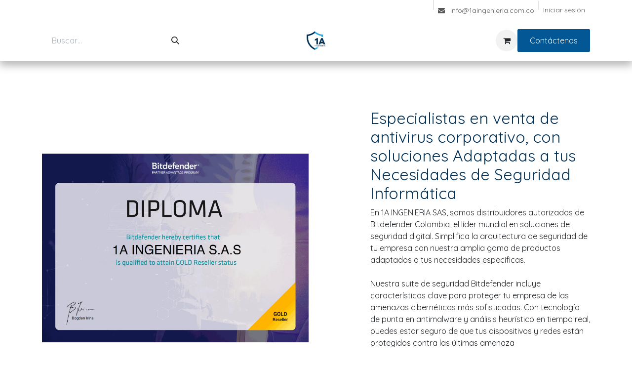

--- FILE ---
content_type: text/html; charset=utf-8
request_url: https://www.1aingenieria.com.co/bitdefender
body_size: 15422
content:
<!DOCTYPE html>
<html lang="es-419" data-website-id="1" data-main-object="website.page(15,)">
    <head>
        <meta charset="utf-8"/>
        <meta http-equiv="X-UA-Compatible" content="IE=edge"/>
        <meta name="viewport" content="width=device-width, initial-scale=1"/>
        <meta name="generator" content="Odoo"/>
            
        <meta property="og:type" content="website"/>
        <meta property="og:title" content="bitdefender | 1A INGENIERIA S.A.S"/>
        <meta property="og:site_name" content="1A INGENIERIA S.A.S"/>
        <meta property="og:url" content="https://www.1aingenieria.com.co/bitdefender"/>
        <meta property="og:image" content="https://www.1aingenieria.com.co/web/image/website/1/social_default_image?unique=1fae6a9"/>
            
        <meta name="twitter:card" content="summary_large_image"/>
        <meta name="twitter:title" content="bitdefender | 1A INGENIERIA S.A.S"/>
        <meta name="twitter:image" content="https://www.1aingenieria.com.co/web/image/website/1/social_default_image/300x300?unique=1fae6a9"/>
        
        <link rel="canonical" href="https://www.1aingenieria.com.co/bitdefender"/>
        
        <link rel="preconnect" href="https://fonts.gstatic.com/" crossorigin=""/>
        <title>bitdefender | 1A INGENIERIA S.A.S</title>
        <link type="image/x-icon" rel="shortcut icon" href="/web/image/website/1/favicon?unique=1fae6a9"/>
        <link rel="preload" href="/web/static/src/libs/fontawesome/fonts/fontawesome-webfont.woff2?v=4.7.0" as="font" crossorigin=""/>
        <link type="text/css" rel="stylesheet" href="/web/assets/1/9802ff8/web.assets_frontend.min.css"/>
            <script src="/website/static/src/js/content/cookie_watcher.js"></script>
            <script>
                watch3rdPartyScripts(["youtu.be", "youtube.com", "youtube-nocookie.com", "instagram.com", "instagr.am", "ig.me", "vimeo.com", "dailymotion.com", "dai.ly", "youku.com", "tudou.com", "facebook.com", "facebook.net", "fb.com", "fb.me", "fb.watch", "tiktok.com", "x.com", "twitter.com", "t.co", "googletagmanager.com", "google-analytics.com", "google.com", "google.ad", "google.ae", "google.com.af", "google.com.ag", "google.al", "google.am", "google.co.ao", "google.com.ar", "google.as", "google.at", "google.com.au", "google.az", "google.ba", "google.com.bd", "google.be", "google.bf", "google.bg", "google.com.bh", "google.bi", "google.bj", "google.com.bn", "google.com.bo", "google.com.br", "google.bs", "google.bt", "google.co.bw", "google.by", "google.com.bz", "google.ca", "google.cd", "google.cf", "google.cg", "google.ch", "google.ci", "google.co.ck", "google.cl", "google.cm", "google.cn", "google.com.co", "google.co.cr", "google.com.cu", "google.cv", "google.com.cy", "google.cz", "google.de", "google.dj", "google.dk", "google.dm", "google.com.do", "google.dz", "google.com.ec", "google.ee", "google.com.eg", "google.es", "google.com.et", "google.fi", "google.com.fj", "google.fm", "google.fr", "google.ga", "google.ge", "google.gg", "google.com.gh", "google.com.gi", "google.gl", "google.gm", "google.gr", "google.com.gt", "google.gy", "google.com.hk", "google.hn", "google.hr", "google.ht", "google.hu", "google.co.id", "google.ie", "google.co.il", "google.im", "google.co.in", "google.iq", "google.is", "google.it", "google.je", "google.com.jm", "google.jo", "google.co.jp", "google.co.ke", "google.com.kh", "google.ki", "google.kg", "google.co.kr", "google.com.kw", "google.kz", "google.la", "google.com.lb", "google.li", "google.lk", "google.co.ls", "google.lt", "google.lu", "google.lv", "google.com.ly", "google.co.ma", "google.md", "google.me", "google.mg", "google.mk", "google.ml", "google.com.mm", "google.mn", "google.com.mt", "google.mu", "google.mv", "google.mw", "google.com.mx", "google.com.my", "google.co.mz", "google.com.na", "google.com.ng", "google.com.ni", "google.ne", "google.nl", "google.no", "google.com.np", "google.nr", "google.nu", "google.co.nz", "google.com.om", "google.com.pa", "google.com.pe", "google.com.pg", "google.com.ph", "google.com.pk", "google.pl", "google.pn", "google.com.pr", "google.ps", "google.pt", "google.com.py", "google.com.qa", "google.ro", "google.ru", "google.rw", "google.com.sa", "google.com.sb", "google.sc", "google.se", "google.com.sg", "google.sh", "google.si", "google.sk", "google.com.sl", "google.sn", "google.so", "google.sm", "google.sr", "google.st", "google.com.sv", "google.td", "google.tg", "google.co.th", "google.com.tj", "google.tl", "google.tm", "google.tn", "google.to", "google.com.tr", "google.tt", "google.com.tw", "google.co.tz", "google.com.ua", "google.co.ug", "google.co.uk", "google.com.uy", "google.co.uz", "google.com.vc", "google.co.ve", "google.co.vi", "google.com.vn", "google.vu", "google.ws", "google.rs", "google.co.za", "google.co.zm", "google.co.zw", "google.cat"]);
            </script>
        <script id="web.layout.odooscript" type="text/javascript">
            var odoo = {
                csrf_token: 'a332bf165f7247313f1515195f360a2c6cae6472o1800813113',
                debug: "",
            };
        </script>
        <script type="text/javascript">
            odoo.__session_info__ = {"is_admin": false, "is_system": false, "is_public": true, "is_internal_user": false, "is_website_user": true, "uid": null, "registry_hash": "7941fa33b38fa72353d41da1f74932e1e5e67c14409b9e9d71ecbd69c7f422c3", "is_frontend": true, "profile_session": null, "profile_collectors": null, "profile_params": null, "show_effect": true, "currencies": {"8": {"name": "COP", "symbol": "$", "position": "before", "digits": [69, 2]}}, "quick_login": true, "bundle_params": {"lang": "es_419", "website_id": 1}, "test_mode": false, "websocket_worker_version": "19.0-2", "translationURL": "/website/translations", "geoip_country_code": "US", "geoip_phone_code": 1, "lang_url_code": "es", "add_to_cart_action": "stay"};
            if (!/(^|;\s)tz=/.test(document.cookie)) {
                const userTZ = Intl.DateTimeFormat().resolvedOptions().timeZone;
                document.cookie = `tz=${userTZ}; path=/`;
            }
        </script>
        <script type="text/javascript" defer="defer" src="/web/assets/1/1bfd18d/web.assets_frontend_minimal.min.js" onerror="__odooAssetError=1"></script>
        <script type="text/javascript" data-src="/web/assets/1/b247ef4/web.assets_frontend_lazy.min.js" onerror="__odooAssetError=1"></script>
        
            <script id="plausible_script" name="plausible" defer="defer" data-domain="1a-ingenieria-sas.odoo.com" src="https://download.odoo.com/js/plausi_saas.js"></script>
            
            <script type="application/ld+json">
{
    "@context": "http://schema.org",
    "@type": "Organization",
    "name": "1A INGENIERIA S.A.S",
    "logo": "https://www.1aingenieria.com.co/logo.png?company=1",
    "url": "https://www.1aingenieria.com.co"
}
            </script>

             
                    <script>
            
                if (!window.odoo) {
                    window.odoo = {};
                }
                odoo.__session_info__ = odoo.__session_info__ || {
                    websocket_worker_version: "19.0-2"
                }
                odoo.__session_info__ = Object.assign(odoo.__session_info__, {
                    livechatData: {
                        can_load_livechat: false,
                        serverUrl: "https://www.1aingenieria.com.co",
                        options: {},
                    },
                    test_mode: false,
                });
            
                    </script>
        
    </head>
    <body>
        



        <div id="wrapwrap" class="   ">
            <a class="o_skip_to_content btn btn-primary rounded-0 visually-hidden-focusable position-absolute start-0" href="#wrap">Ir al contenido</a>
                <header id="top" data-anchor="true" data-name="Header" data-extra-items-toggle-aria-label="Botón de elementos adicionales" class="   o_header_standard" style=" ">
    <nav data-name="Navbar" aria-label="Main" class="navbar navbar-expand-lg navbar-light o_colored_level o_cc o_header_sales_four_top o_header_force_no_radius d-none d-lg-block p-0 shadow-sm z-1 ">
        
            <div id="o_main_nav" class="o_main_nav">
                <div aria-label="Arriba" class="container d-flex">
                    
    <ul role="menu" id="top_menu" class="nav navbar-nav top_menu o_menu_loading  align-items-center mx-auto px-3 ">
        
                        

    <li role="presentation" class="nav-item small ">
        <a role="menuitem" href="/" class="nav-link ">
            <span>HOME</span>
        </a>
    </li>

    <li role="presentation" class="nav-item small position-static  dropdown">
        <a href="#" data-bs-toggle="dropdown" data-bs-auto-close="outside" role="menuitem" class="dropdown-toggle nav-link o_mega_menu_toggle  " data-bs-display="static">
            <span>SOFTWARE</span>
        </a>
        
        <div data-name="Mega Menu" role="menuitem" class="o_mega_menu dropdown-menu border-top-0 rounded-2 border-top-0">
    




















<section class="s_mega_menu_odoo_menu pt16 o_colored_level o_cc o_cc1">
        <div class="container">
            <div class="row o_grid_mode" data-row-count="5">
                
                
                
                <div class="o_colored_level o_grid_item g-height-5 col-lg-2 g-col-lg-3 col-lg-3" style="grid-area: 1 / 10 / 6 / 13; z-index: 4;">
                    <h4 class="text-uppercase h5 fw-bold mt-0">firewall</h4>
                    <div class="s_hr pt4 pb16 o_colored_level" data-name="Separador">
                        <hr class="w-100 mx-auto" style="border-top-width: 2px; border-top-color: var(--primary);">
                    </div><div class="s_hr pt4 o_colored_level pb0" data-name="Separador">
                        <hr class="w-100 mx-auto" style="border-top-width: 2px; border-top-color: var(--secondary);">
                    </div>
                    <nav class="nav flex-column">
                        <a class="nav-link px-0" data-name="Menu Item" href="/fortinet">Fortinet</a>
                        
                        
                        
                    </nav>
                </div>
            <div class="o_colored_level o_grid_item g-height-5 col-lg-3 g-col-lg-3" style="z-index: 3; grid-area: 1 / 7 / 6 / 10;">
                    <h4 class="text-uppercase h5 fw-bold mt-0"><a href="/mdm" class="o_translate_inline">mdm</a></h4>
                    <div class="s_hr pt4 pb16 o_colored_level" data-name="Separador">
                        <hr class="w-100 mx-auto" style="border-top-width: 2px; border-top-color: var(--primary);">
                    </div>
                    <nav class="nav flex-column">
                        <a class="nav-link px-0" data-name="Menu Item" href="/urmobo">Urmobo</a>
                        <a class="nav-link px-0" data-name="Menu Item" href="/soti">Soti</a><a class="nav-link px-0" data-name="Menu Item" href="/anydesk">AnyDesk</a>
                        
                        
                        
                    </nav>
                </div><div class="col-12 o_colored_level o_grid_item g-col-lg-3 col-lg-3 g-height-4" style="z-index: 1; grid-area: 1 / 1 / 5 / 4;">
                    <h4 class="text-uppercase h5 fw-bold mt-0"><a href="/software" class="o_translate_inline">antivirus</a></h4>
                    <div class="s_hr pb16 o_colored_level pt4" data-name="Separador">
                        <hr class="w-100 mx-auto" style="border-top-width: 2px; border-top-color: var(--primary);">
                    </div>
                    <nav class="nav flex-column">
                        <a href="/bitdefender" class="nav-link px-0" data-name="Menu Item">Bitdefender</a>
                        
                        
                        
                        <a href="/kaspersky" class="nav-link px-0" data-name="Menu Item">Kaspersky</a>
                        
                    </nav>
                </div><div class="o_colored_level o_grid_item col-lg-2 g-height-4 g-col-lg-3 col-lg-3" style="z-index: 2; grid-area: 1 / 4 / 5 / 7;">
                    <h4 class="text-uppercase h5 fw-bold mt-0"><a class="o_translate_inline" href="/dlp">dlp</a></h4>
                    <div class="s_hr pb16 pt4 o_colored_level" data-name="Separador">
                        <hr class="w-100 mx-auto" style="border-top-width: 2px; border-top-color: var(--primary);">
                    </div><div class="s_hr pt4 o_colored_level pb0" data-name="Separador">
                        <hr class="w-100 mx-auto" style="border-top-width: 2px; border-top-color: var(--secondary);">
                    </div>
                    <nav class="nav flex-column">
                        <a class="nav-link px-0" data-name="Menu Item" href="/dlpgtb">GTB</a>
                        <a class="nav-link px-0" data-name="Menu Item" href="/safetica">Safetica</a>
                        <a class="nav-link px-0" data-name="Menu Item" href="/endpointprotector">Endpoint Protector</a>
                    </nav>
                </div></div>
        </div>
        <div class="container-fluid border-top s_mega_menu_odoo_menu_footer">
            <div class="row">
                <div class="col-12 pt8 pb8 o_colored_level">
                    <div class="s_social_media text-center o_not_editable" data-snippet="s_social_media" data-name="Social Media">
                        <h5 class="s_social_media_title d-none">Síganos</h5>
<a href="/website/social/facebook" class="s_social_media_facebook me-3 ms-3" target="_blank" aria-label="Facebook">
                            <i class="fa fa-2x fa-facebook m-1 o_editable_media"></i>
                        </a>
<a href="/website/social/twitter" class="s_social_media_twitter me-3 ms-3" target="_blank" aria-label="X">
                            <i class="fa fa-2x fa-twitter m-1 o_editable_media"></i>
                        </a>
<a href="/website/social/linkedin" class="s_social_media_linkedin me-3 ms-3" target="_blank" aria-label="LinkedIn">
                            <i class="fa fa-2x fa-linkedin m-1 o_editable_media"></i>
                        </a>
<a href="/website/social/github" class="s_social_media_github me-3 ms-3" target="_blank" aria-label="GitHub">
                            <i class="fa fa-2x fa-github m-1 o_editable_media"></i>
                        </a>
<a href="/website/social/youtube" class="s_social_media_youtube me-3 ms-3" target="_blank" aria-label="YouTube">
                            <i class="fa fa-2x fa-youtube m-1 o_editable_media"></i>
                        </a>
<a href="/website/social/instagram" class="s_social_media_instagram me-3 ms-3" target="_blank" aria-label="Instagram">
                            <i class="fa fa-2x fa-instagram m-1 o_editable_media"></i>
                        </a>
<a href="/website/social/tiktok" class="s_social_media_tiktok me-3 ms-3" target="_blank" aria-label="TikTok">
                            <i class="fa fa-2x fa-tiktok m-1 o_editable_media"></i>
                        </a>
</div>
                </div>
            </div>
        </div>
    </section></div>
        
        <ul role="menu" class="dropdown-menu ">
        </ul>
        
    </li>

    <li role="presentation" class="nav-item small position-static  dropdown">
        <a href="#" data-bs-toggle="dropdown" data-bs-auto-close="outside" role="menuitem" class="dropdown-toggle nav-link o_mega_menu_toggle  " data-bs-display="static">
            <span>HARDWARE</span>
        </a>
        
        <div data-name="Mega Menu" role="menuitem" class="o_mega_menu dropdown-menu border-top-0 border-top-0">
    





<section class="s_mega_menu_odoo_menu pt16 o_colored_level o_cc o_cc1">
        <div class="container">
            <div class="row">
                <div class="col-12 col-lg-3 pt16 pb24 o_colored_level">
                    <h4 class="text-uppercase h5 fw-bold mt-0">climatizacion</h4>
                    <div class="s_hr pt4 pb16 o_colored_level" data-name="Separador">
                        <hr class="w-100 mx-auto" style="border-top-width: 2px; border-top-color: var(--primary);"><br></div>
                    
                </div><div class="col-12 col-lg-3 pt16 o_colored_level pb16">
                    <h4 class="text-uppercase h5 fw-bold mt-0"><a href="/respaldo-y-proteccion-electrica" class="o_translate_inline">RespalDO y PROTECCION Electrica</a></h4>
                    <div class="s_hr pt4 pb16 o_colored_level" data-name="Separador">
                        <hr class="w-100 mx-auto" style="border-top-width: 2px; border-top-color: var(--primary);"><br></div>
                    
                </div>
                
                <div class="col-12 col-lg-3 pt16 pb24 o_colored_level">
                    <h4 class="text-uppercase h5 fw-bold mt-0"><a href="/redes-y-cableado-estructurado" class="o_translate_inline">redes y cableados estructurado</a></h4>
                    <div class="s_hr pt4 pb16 o_colored_level" data-name="Separador">
                        <hr class="w-100 mx-auto" style="border-top-width: 2px; border-top-color: var(--primary);">
                    </div>
                    
                </div>
                <div class="col-12 col-lg-3 pt16 pb24 o_colored_level">
                    <h4 class="text-uppercase h5 fw-bold mt-0">oficina y datacenter</h4>
                    <div class="s_hr pt4 pb16 o_colored_level" data-name="Separador">
                        <hr class="w-100 mx-auto" style="border-top-width: 2px; border-top-color: var(--secondary);">
                    </div>
                    
                </div>
            </div>
        </div>
        <div class="container-fluid border-top s_mega_menu_odoo_menu_footer">
            <div class="row">
                <div class="col-12 pt8 pb8 o_colored_level">
                    <div class="s_social_media text-center o_not_editable" data-snippet="s_social_media" data-name="Social Media">
                        <h5 class="s_social_media_title d-none">Síganos</h5>
<a href="/website/social/facebook" class="s_social_media_facebook me-3 ms-3" target="_blank" aria-label="Facebook">
                            <i class="fa fa-2x fa-facebook m-1 o_editable_media"></i>
                        </a>
<a href="/website/social/twitter" class="s_social_media_twitter me-3 ms-3" target="_blank" aria-label="X">
                            <i class="fa fa-2x fa-twitter m-1 o_editable_media"></i>
                        </a>
<a href="/website/social/linkedin" class="s_social_media_linkedin me-3 ms-3" target="_blank" aria-label="LinkedIn">
                            <i class="fa fa-2x fa-linkedin m-1 o_editable_media"></i>
                        </a>
<a href="/website/social/github" class="s_social_media_github me-3 ms-3" target="_blank" aria-label="GitHub">
                            <i class="fa fa-2x fa-github m-1 o_editable_media"></i>
                        </a>
<a href="/website/social/youtube" class="s_social_media_youtube me-3 ms-3" target="_blank" aria-label="YouTube">
                            <i class="fa fa-2x fa-youtube m-1 o_editable_media"></i>
                        </a>
<a href="/website/social/instagram" class="s_social_media_instagram me-3 ms-3" target="_blank" aria-label="Instagram">
                            <i class="fa fa-2x fa-instagram m-1 o_editable_media"></i>
                        </a>
<a href="/website/social/tiktok" class="s_social_media_tiktok me-3 ms-3" target="_blank" aria-label="TikTok">
                            <i class="fa fa-2x fa-tiktok m-1 o_editable_media"></i>
                        </a>
</div>
                </div>
            </div>
        </div>
    </section></div>
        
        <ul role="menu" class="dropdown-menu ">
        </ul>
        
    </li>

    <li role="presentation" class="nav-item small position-static  dropdown">
        <a href="#" data-bs-toggle="dropdown" data-bs-auto-close="outside" role="menuitem" class="dropdown-toggle nav-link o_mega_menu_toggle  " data-bs-display="static">
            <span>SERVICIOS</span>
        </a>
        
        <div data-name="Mega Menu" role="menuitem" class="o_mega_menu dropdown-menu border-top-0 border-top-0">
    








<section class="s_mega_menu_odoo_menu pt16 o_colored_level o_cc o_cc1">
        <div class="container">
            <div class="row o_grid_mode" data-row-count="8">
                
                
                
                
            <div class="col-12 o_colored_level o_grid_item g-col-lg-3 col-lg-3 g-height-8" style="z-index: 2; grid-area: 1 / 6 / 9 / 9;">
                    <h4 class="text-uppercase h5 fw-bold mt-0">mantenimiento</h4>
                    <div class="s_hr pt4 pb16 o_colored_level" data-name="Separador">
                        <hr class="w-100 mx-auto" style="border-top-width: 2px; border-top-color: var(--primary);">
                    </div>
                    <nav class="nav flex-column">
                        
                        <a href="#" class="nav-link o_default_snippet_text px-0" data-name="Menu Item">Pantallas de UPS</a><a href="#" class="nav-link o_default_snippet_text px-0" data-name="Menu Item">Equipos de Computo</a>
                        <a class="nav-link o_default_snippet_text px-0" data-name="Menu Item" href="/mantenimiento-de-aire-acondicionado">Mantenimiento Aires Acondicionado</a>
                    </nav>
                </div><div class="col-12 o_colored_level o_grid_item g-col-lg-3 g-height-7 col-lg-3" style="z-index: 3; grid-area: 1 / 9 / 8 / 12;">
                    <h4 class="text-uppercase h5 fw-bold mt-0">implementaciones</h4>
                    <div class="s_hr pt4 pb16 o_colored_level" data-name="Separador">
                        <hr class="w-100 mx-auto" style="border-top-width: 2px; border-top-color: var(--primary);">
                    </div>
                    <nav class="nav flex-column">
                        
                        
                        
                        <a href="#" class="nav-link px-0" data-name="Menu Item">Cortafuegos PFSense</a>
                        Cableado Estructurado
                    </nav>
                </div><div class="o_colored_level o_grid_item g-col-lg-3 g-height-7 col-lg-3 col-12" style="z-index: 1; grid-area: 1 / 3 / 8 / 6;">
                    <h4 class="text-uppercase h5 fw-bold mt-0"><a href="/servicios-1" class="o_translate_inline">servicio y capacitacion</a></h4>
                    <div class="s_hr pt4 pb16 o_colored_level" data-name="Separador">
                        <hr class="w-100 mx-auto" style="border-top-width: 2px; border-top-color: var(--primary);">
                    </div>
                    <nav class="nav flex-column">
                        <a href="/soporte-tecnico-empresarial" class="nav-link px-0" data-name="Menu Item">Soporte tecnico empresarial</a>
                        <a class="nav-link px-0" data-name="Menu Item" href="/capacitacion-en-ciberseguridad">Capacitaciones en ciberseguridad</a>
                        
                        
                        
                        
                    </nav>
                </div></div>
        </div>
        <div class="container-fluid border-top s_mega_menu_odoo_menu_footer">
            <div class="row">
                <div class="col-12 pt8 pb8 o_colored_level">
                    <div class="s_social_media text-center o_not_editable" data-snippet="s_social_media" data-name="Social Media">
                        <h5 class="s_social_media_title d-none">Síganos</h5>
<a href="/website/social/facebook" class="s_social_media_facebook me-3 ms-3" target="_blank" aria-label="Facebook">
                            <i class="fa fa-2x fa-facebook m-1 o_editable_media"></i>
                        </a>
<a href="/website/social/twitter" class="s_social_media_twitter me-3 ms-3" target="_blank" aria-label="X">
                            <i class="fa fa-2x fa-twitter m-1 o_editable_media"></i>
                        </a>
<a href="/website/social/linkedin" class="s_social_media_linkedin me-3 ms-3" target="_blank" aria-label="LinkedIn">
                            <i class="fa fa-2x fa-linkedin m-1 o_editable_media"></i>
                        </a>
<a href="/website/social/github" class="s_social_media_github me-3 ms-3" target="_blank" aria-label="GitHub">
                            <i class="fa fa-2x fa-github m-1 o_editable_media"></i>
                        </a>
<a href="/website/social/youtube" class="s_social_media_youtube me-3 ms-3" target="_blank" aria-label="YouTube">
                            <i class="fa fa-2x fa-youtube m-1 o_editable_media"></i>
                        </a>
<a href="/website/social/instagram" class="s_social_media_instagram me-3 ms-3" target="_blank" aria-label="Instagram">
                            <i class="fa fa-2x fa-instagram m-1 o_editable_media"></i>
                        </a>
<a href="/website/social/tiktok" class="s_social_media_tiktok me-3 ms-3" target="_blank" aria-label="TikTok">
                            <i class="fa fa-2x fa-tiktok m-1 o_editable_media"></i>
                        </a>
</div>
                </div>
            </div>
        </div>
    </section></div>
        
        <ul role="menu" class="dropdown-menu ">
        </ul>
        
    </li>

    <li role="presentation" class="nav-item small ">
        <a role="menuitem" href="/about-us" class="nav-link ">
            <span>NOSOTROS</span>
        </a>
    </li>

    <li role="presentation" class="nav-item small ">
        <a role="menuitem" href="/contactus" class="nav-link ">
            <span>CONTACTO</span>
        </a>
    </li>

    <li role="presentation" class="nav-item small ">
        <a role="menuitem" href="/shop" class="nav-link ">
            <span>TIENDA</span>
        </a>
    </li>

    <li role="presentation" class="nav-item small ">
        <a role="menuitem" href="/perifericos-y-accesorios" class="nav-link ">
            <span>Perifericos Y Accesorios</span>
        </a>
    </li>

                    
    </ul>
                    <ul class="o_header_separator navbar-nav align-items-center gap-3 flex-shrink-0">
                        
        <li class="position-relative">
                <div data-name="Text" class="s_text_block d-flex align-items-center">
                    <a href="mailto:info@1aingenieria.com.co" class="nav-link o_nav-link_secondary" aria-describedby="popover394812">
                        <small><i class="fa fa-1x fa-fw fa-envelope me-1" contenteditable="false"></i> info@1aingenieria.com.co</small></a>
                </div>
        </li>
                        
                        
            <li class="position-relative small o_no_autohide_item">
                <a href="/web/login" class="nav-link d-flex align-items-center h-100 border-0 px-2 text-decoration-none">Iniciar sesión</a>
            </li>
                        
                        
        <li data-name="Language Selector" class="o_header_language_selector ">
        </li>
                    </ul>
                </div>
                <div aria-label="Inferior" class="o_header_sales_four_bot o_header_hide_on_scroll z-0">
                    <div class="container">
                        <ul class="navbar-nav d-grid align-items-center py-2 o_grid_header_3_cols">
                            
        <li class="d-flex">
    <form method="get" class="o_searchbar_form s_searchbar_input me-auto" action="/website/search" data-snippet="s_searchbar_input">
            <div role="search" class="input-group ">
        <input type="search" name="search" class="search-query form-control oe_search_box rounded-start-pill ps-3 text-bg-light border-0 bg-light" placeholder="Buscar…" data-search-type="all" data-limit="5" data-display-image="true" data-display-description="true" data-display-extra-link="true" data-display-detail="true" data-order-by="name asc"/>
        <button type="submit" aria-label="Búsqueda" title="Búsqueda" class="btn oe_search_button rounded-end-pill bg-o-color-3 lh-1">
            <i class="oi oi-search"></i>
        </button>
    </div>

            <input name="order" type="hidden" class="o_search_order_by oe_unremovable" value="name asc"/>
            
        </form>
        </li>
                            
                            <li>
    <a data-name="Navbar Logo" href="/" class="navbar-brand logo mx-auto mw-100">
            
            <span role="img" aria-label="Logo of 1A INGENIERIA S.A.S" title="1A INGENIERIA S.A.S"><img src="/web/image/website/1/logo/1A%20INGENIERIA%20S.A.S?unique=1fae6a9" class="img img-fluid" width="95" height="40" alt="1A INGENIERIA S.A.S" loading="lazy"/></span>
        </a>
    
                            </li>
                            <li class="d-flex align-items-center gap-3 ms-auto mb-0">
                                <ul class="navbar-nav align-items-center gap-2">
                                    
        <li class=" divider d-none"></li> 
        <li class="o_wsale_my_cart  ">
            <a href="/shop/cart" aria-label="Carrito de comercio electrónico" class="o_navlink_background btn position-relative rounded-pill p-1 text-reset">
                <div class="">
                    <i class="fa fa-shopping-cart fa-stack"></i>
                    <sup class="my_cart_quantity badge bg-primary position-absolute top-0 end-0 mt-n1 me-n1 rounded-pill d-none">0</sup>
                </div>
            </a>
        </li>
        <li class="">
            <div class="oe_structure oe_structure_solo ">
                <section class="oe_unremovable oe_unmovable s_text_block" data-snippet="s_text_block" data-name="Text">
                    <div class="container">
                        <a href="/contactus" class="oe_unremovable btn btn-primary btn_cta">Contáctenos</a>
                    </div>
                </section>
            </div>
        </li>
                                </ul>
                            </li>
                        </ul>
                    </div>
                </div>
            </div>
        
    </nav>

    <nav data-name="Navbar" aria-label="Mobile" class="navbar  navbar-light o_colored_level o_cc o_header_mobile d-block d-lg-none shadow-sm o_header_force_no_radius">
        

        <div class="o_main_nav container flex-wrap justify-content-between">
            <div class="d-flex flex-grow-1">
                
    <a data-name="Navbar Logo" href="/" class="navbar-brand logo ">
            
            <span role="img" aria-label="Logo of 1A INGENIERIA S.A.S" title="1A INGENIERIA S.A.S"><img src="/web/image/website/1/logo/1A%20INGENIERIA%20S.A.S?unique=1fae6a9" class="img img-fluid" width="95" height="40" alt="1A INGENIERIA S.A.S" loading="lazy"/></span>
        </a>
    
                <ul class="o_header_mobile_buttons_wrap navbar-nav d-flex flex-row align-items-center gap-2 mb-0 ms-auto">
        <li class=" divider d-none"></li> 
        <li class="o_wsale_my_cart  ">
            <a href="/shop/cart" aria-label="Carrito de comercio electrónico" class="o_navlink_background_hover btn position-relative rounded-circle border-0 p-1 text-reset">
                <div class="">
                    <i class="fa fa-shopping-cart fa-stack"></i>
                    <sup class="my_cart_quantity badge bg-primary position-absolute top-0 end-0 mt-n1 me-n1 rounded-pill d-none">0</sup>
                </div>
            </a>
        </li></ul>
            </div>
            <button class="nav-link btn p-2 o_not_editable" type="button" data-bs-toggle="offcanvas" data-bs-target="#top_menu_collapse_mobile" aria-controls="top_menu_collapse_mobile" aria-expanded="false" aria-label="Alternar navegación">
                <span class="navbar-toggler-icon"></span>
            </button>
            <div id="top_menu_collapse_mobile" class="offcanvas offcanvas-end o_navbar_mobile">
                <div class="offcanvas-header justify-content-end o_not_editable">
                    <button type="button" class="nav-link btn-close" data-bs-dismiss="offcanvas" aria-label="Cerrar"></button>
                </div>
                <div class="offcanvas-body d-flex flex-column justify-content-between h-100 w-100 pt-0">
                    <ul class="navbar-nav">
                        
        <li class="">
    <form method="get" class="o_searchbar_form s_searchbar_input " action="/website/search" data-snippet="s_searchbar_input">
            <div role="search" class="input-group mb-3">
        <input type="search" name="search" class="search-query form-control oe_search_box rounded-start-pill text-bg-light ps-3 border-0 bg-light" placeholder="Buscar…" data-search-type="all" data-limit="0" data-display-image="true" data-display-description="true" data-display-extra-link="true" data-display-detail="true" data-order-by="name asc"/>
        <button type="submit" aria-label="Búsqueda" title="Búsqueda" class="btn oe_search_button rounded-end-pill bg-o-color-3 pe-3">
            <i class="oi oi-search"></i>
        </button>
    </div>

            <input name="order" type="hidden" class="o_search_order_by oe_unremovable" value="name asc"/>
            
        </form>
        </li>
                        
                        <li>
    <ul role="menu" class="nav navbar-nav top_menu  o_mega_menu_is_offcanvas mx-n3  ">
        
                                

    <li role="presentation" class="nav-item border-top  px-0">
        <a role="menuitem" href="/" class="nav-link p-3 text-wrap ">
            <span>HOME</span>
        </a>
    </li>

    <li role="presentation" class="nav-item border-top  position-static  dropdown">
        <a href="#" data-bs-toggle="dropdown" data-bs-auto-close="outside" role="menuitem" class="dropdown-toggle nav-link p-3 text-wrap o_mega_menu_toggle  d-flex justify-content-between align-items-center" data-bs-display="static">
            <span>SOFTWARE</span>
        </a>
        
        
        <div class="o_mega_nav o_cc1 position-fixed top-0 end-0 invisible d-flex align-items-center w-100">
            <button class="btn nav-link oi oi-chevron-left ms-n2 px-2"></button>
        </div>
        
    </li>

    <li role="presentation" class="nav-item border-top  position-static  dropdown">
        <a href="#" data-bs-toggle="dropdown" data-bs-auto-close="outside" role="menuitem" class="dropdown-toggle nav-link p-3 text-wrap o_mega_menu_toggle  d-flex justify-content-between align-items-center" data-bs-display="static">
            <span>HARDWARE</span>
        </a>
        
        
        <div class="o_mega_nav o_cc1 position-fixed top-0 end-0 invisible d-flex align-items-center w-100">
            <button class="btn nav-link oi oi-chevron-left ms-n2 px-2"></button>
        </div>
        
    </li>

    <li role="presentation" class="nav-item border-top  position-static  dropdown">
        <a href="#" data-bs-toggle="dropdown" data-bs-auto-close="outside" role="menuitem" class="dropdown-toggle nav-link p-3 text-wrap o_mega_menu_toggle  d-flex justify-content-between align-items-center" data-bs-display="static">
            <span>SERVICIOS</span>
        </a>
        
        
        <div class="o_mega_nav o_cc1 position-fixed top-0 end-0 invisible d-flex align-items-center w-100">
            <button class="btn nav-link oi oi-chevron-left ms-n2 px-2"></button>
        </div>
        
    </li>

    <li role="presentation" class="nav-item border-top  px-0">
        <a role="menuitem" href="/about-us" class="nav-link p-3 text-wrap ">
            <span>NOSOTROS</span>
        </a>
    </li>

    <li role="presentation" class="nav-item border-top  px-0">
        <a role="menuitem" href="/contactus" class="nav-link p-3 text-wrap ">
            <span>CONTACTO</span>
        </a>
    </li>

    <li role="presentation" class="nav-item border-top  px-0">
        <a role="menuitem" href="/shop" class="nav-link p-3 text-wrap ">
            <span>TIENDA</span>
        </a>
    </li>

    <li role="presentation" class="nav-item border-top  px-0">
        <a role="menuitem" href="/perifericos-y-accesorios" class="nav-link p-3 text-wrap ">
            <span>Perifericos Y Accesorios</span>
        </a>
    </li>

                            
    </ul>
                        </li>
                        
        <li class="">
                <div data-name="Text" class="s_text_block mt-2">
                    <a href="mailto:info@1aingenieria.com.co" class="nav-link o_nav-link_secondary" aria-describedby="popover394812">
                        <small><i class="fa fa-1x fa-fw fa-envelope me-1" contenteditable="false"></i> info@1aingenieria.com.co</small></a>
                </div>
        </li>
                        
                    </ul>
                    <ul class="navbar-nav gap-2 mt-3 w-100">
                        
        <li data-name="Language Selector" class="o_header_language_selector ">
        </li>
                        
            <li class=" o_no_autohide_item">
                <a href="/web/login" class="nav-link o_nav_link_btn w-100 border text-center">Iniciar sesión</a>
            </li>
                        
                        
        <li class="">
            <div class="oe_structure oe_structure_solo ">
                <section class="oe_unremovable oe_unmovable s_text_block" data-snippet="s_text_block" data-name="Text">
                    <div class="container">
                        <a href="/contactus" class="oe_unremovable btn btn-primary btn_cta w-100">Contáctenos</a>
                    </div>
                </section>
            </div>
        </li>
                    </ul>
                </div>
            </div>
        </div>
    
    </nav>
    </header>
                <main>
                    
        <div id="wrap" class="oe_structure oe_empty"><section class="s_text_image pt80 pb80 o_colored_level o_cc o_cc2" data-snippet="s_image_text" data-name="Imagen - Texto">
        <div class="container">
            <div class="row align-items-center">
                <div class="col-lg-6 pt16 pb16 o_colored_level">
                    
                <img src="/web/image/1670-669d911a/Gold%20Reseller%201A.webp" alt="" class="img-fluid img o_we_custom_image" data-mimetype="image/webp" data-original-id="1669" data-original-src="/web/image/1669-5cb9fe37/Gold%20Reseller%201A.png" data-mimetype-before-conversion="image/png" data-resize-width="NaN" loading="lazy" data-attachment-id="1669"/></div>
                <div class="col-lg-5 offset-lg-1 pt16 pb16 o_colored_level">
                    <h2 class="h3-fs">Especialistas en venta de antivirus corporativo, con soluciones Adaptadas a tus Necesidades de Seguridad Informática</h2>
                    <p style="margin-bottom: 0px;"> En 1A INGENIERIA SAS, somos distribuidores autorizados de Bitdefender Colombia, el líder mundial en soluciones de seguridad digital. Simplifica la arquitectura de seguridad de tu empresa con nuestra amplia gama de productos adaptados a tus necesidades específicas.</p><p style="margin-bottom: 0px;"><br/></p><p>Nuestra suite de seguridad Bitdefender incluye características clave para proteger tu empresa de las amenazas cibernéticas más sofisticadas. Con tecnología de punta en antimalware y análisis heurístico en tiempo real, puedes estar seguro de que tus dispositivos y redes están protegidos contra las últimas amenaza</p><p><a class="btn btn-primary" href="https://api.whatsapp.com/send?phone=573244490960&amp;text=Buen%20d%C3%ADa%20me%20gustar%C3%ADa%20cotizar%20Bitdefender%20GravityZone">Whatsapp</a></p>
                    
                </div>
            </div>
        </div>
    </section><section class="s_call_to_action o_cc o_cc4 o_colored_level pb4 pt32" data-snippet="s_call_to_action" data-name="Llamada a la acción">
        <div class="container">
            <div class="row o_grid_mode" data-row-count="4">
                <div class="o_colored_level o_grid_item g-col-lg-9 g-height-4 col-lg-9" style="grid-area: 1 / 1 / 5 / 10; z-index: 1;">
                    <h3>​Bitdefender&nbsp;</h3><p>Protege tu Empresa con la Suite GravityZone Premium y GravityZone Enterprise, la suite de Seguridad Más Completa en Colombia.&nbsp;</p>
                    <p class="lead"><br/></p>
                </div>
                
            <div class="o_colored_level o_grid_item g-height-1 g-col-lg-7 col-lg-7" style="z-index: 2; grid-area: 3 / 1 / 4 / 8;">
                    <p style="text-align: right;">
                        <a class="btn btn-primary btn-lg" href="/contactus">CONTACTENOS PARA MAYOR INFORMACION</a>
                    <br/></p>
                </div></div>
        </div>
    </section><section class="s_title o_colored_level pb0 pt24" data-vcss="001" data-snippet="s_title" data-name="Título">
        <div class="container s_allow_columns">
            <h2 class="display-3-fs" style="text-align: center;"><span class="h1-fs"><font class="text-o-color-1">Bitdefender GravityZone es una solución líder en seguridad cibernética​</font></span></h2></div>
    </section><section class="s_text_block o_colored_level pt0 pb0" data-snippet="s_text_block" data-name="Texto">
        <div class="s_allow_columns container">
            <p style="margin-bottom: 0px; text-align: justify;">Tiene una protección sólida contra diversas amenazas digitales. Con su fácil implementación y gestión centralizada basada en la nube, GravityZone proporciona una protección eficaz para estaciones de trabajo, servidores y dispositivos móviles desde una sola consola. Además, su bajo impacto en el rendimiento del sistema y sus funcionalidades avanzadas, como control de aplicaciones y protección de contenido web, hacen que sea una opción ideal para empresas de cualquier tamaño. Con GravityZone, las organizaciones pueden disfrutar de una protección avanzada, facilidad de uso y escalabilidad, garantizando la seguridad de sus datos y la continuidad de sus operaciones.</p></div>
    </section><section class="s_comparisons pt72 pb72 o_colored_level" data-vxml="001" data-vcss="001" data-snippet="s_comparisons" data-name="Comparaciones">
        <div class="container">
            <div class="mb-4">
                <h3 style="text-align: justify;"><font class="text-o-color-1">Comparativa de versiones</font></h3></div>
            <div class="row gap-4 gap-lg-0">
                <div class="col-lg-4 pt32" data-name="Plan">
                    <div class="s_card card o_cc o_cc1 h-100 my-0 o_colored_level" data-vxml="001" data-snippet="s_card" data-name="Card" style="box-shadow: rgba(0, 0, 0, 0.15) 0px 8px 16px 0px !important;">
                        <div class="card-body">
                            <h5 class="card-title">GravityZone Business Security</h5>
                            
                            <p class="card-text small" style="margin-bottom: 0px;">&nbsp;</p><p class="card-text small" style="margin-bottom: 0px;">Prevención inteligente para empresas que buscan asegurar su negocio de manera económica.</p><p class="card-text small" style="margin-bottom: 0px;"><br/></p><a href="https://api.whatsapp.com/send?phone=573244490960&amp;text=Buen%20d%C3%ADa%20me%20gustar%C3%ADa%20cotizar%20Bitdefender%20GravityZone%20Business%20Security" class="w-100 mb-3 btn btn-fill-custom" style="color: rgb(33, 37, 41); background-color: rgba(0, 0, 0, 0); border-width: 1px; border-color: rgba(0, 0, 0, 0); border-style: solid; ">Cotizar</a><ul class="list-group list-group-flush text-start">
                                <li class="list-group-item px-0 bg-transparent text-reset"><i class="fa fa-check text-success" role="img"></i>&nbsp;Antimalware basado en firmas</li><li class="list-group-item px-0 bg-transparent text-reset"><i role="img" class="fa fa-check text-success"></i>&nbsp;Control avanzado de comportamiento</li><li class="list-group-item px-0 bg-transparent text-reset"><i role="img" class="fa fa-check text-success"></i>&nbsp;Protección contra Exploits</li><li class="list-group-item px-0 bg-transparent text-reset"><i role="img" class="fa fa-check text-success"></i>&nbsp;Cortafuegos</li><li class="list-group-item px-0 bg-transparent text-reset"><i role="img" class="fa fa-check text-success"></i>&nbsp;Control web por categorías</li><li class="list-group-item px-0 bg-transparent text-reset"><i role="img" class="fa fa-check text-success"></i>&nbsp;Control de aplicaciones</li><li class="list-group-item px-0 bg-transparent text-reset"><i role="img" class="fa fa-check text-success"></i>&nbsp;Control de dispositivos</li><li class="list-group-item px-0 bg-transparent text-reset"><i role="img" class="fa fa-check text-success"></i>&nbsp;Advanced Anti exploit</li><li class="list-group-item px-0 bg-transparent text-reset"><i role="img" class="fa fa-check text-success"></i>&nbsp;Analisis de Riesgos (Vulnerabilidades y configuraciones erróneas</li></ul></div>
                        <div class="card-footer text-center">
                            <small class="text-center">​</small>
                        <br/></div>
                    </div>
                </div>
                <div class="col-lg-4" data-name="Plan">
                    <div class="s_card card o_cc h-100 my-0 o_cc4 o_colored_level" data-vxml="001" data-snippet="s_card" data-name="Card" style="box-shadow: rgba(0, 0, 0, 0.15) 0px 8px 16px 0px !important;">
                        <div class="card-body">
                            <h5 class="card-title">GravityZone Business Security Premium</h5>
                            
                            <p class="card-text small" style="margin-bottom: 0px;"><br/></p><p class="card-text small" style="margin-bottom: 0px;">Prevención avanzada con contexto de amenazas e informes para empresas que buscan elevar la seguridad de su negocio.</p><p class="card-text small"><br/></p>
                            <a href="https://api.whatsapp.com/send?phone=573244490960&amp;text=Buen%20d%C3%ADa%20me%20gustar%C3%ADa%20cotizar%20Bitdefender%20GravityZone%20Premium" class="w-100 mb-3 btn btn-primary">Cotizar</a>
                            <ul class="list-group list-group-flush text-start">
                                <li class="list-group-item px-0 bg-transparent text-reset"><i class="fa fa-check text-success" role="img"></i>&nbsp;Antimalware basado en firmas</li><li class="list-group-item px-0 bg-transparent text-reset"><i class="fa fa-check text-success" role="img"></i>&nbsp;Control avanzado de comportamiento</li><li class="list-group-item px-0 bg-transparent text-reset"><i class="fa fa-check text-success" role="img"></i>&nbsp;Protección contra Exploits</li><li class="list-group-item px-0 bg-transparent text-reset"><i class="fa fa-check text-success" role="img"></i>&nbsp;Cortafuegos</li><li class="list-group-item px-0 bg-transparent text-reset"><i class="fa fa-check text-success" role="img"></i>&nbsp;Control web por categorías</li><li class="list-group-item px-0 bg-transparent text-reset"><i class="fa fa-check text-success" role="img"></i>&nbsp;Control de aplicaciones</li><li class="list-group-item px-0 bg-transparent text-reset"><i class="fa fa-check text-success" role="img"></i>&nbsp;Control de dispositivos</li><li class="list-group-item px-0 bg-transparent text-reset"><i class="fa fa-check text-success" role="img"></i>&nbsp;Advanced Anti exploit</li><li class="list-group-item px-0 bg-transparent text-reset"><i class="fa fa-check text-success" role="img"></i>&nbsp;Analisis de Riesgos (Vulnerabilidades y configuraciones erróneas</li><li class="list-group-item px-0 bg-transparent text-reset"><i class="fa fa-check text-success" role="img"></i>&nbsp;Análisis centralizado Inteligente</li><li class="list-group-item px-0 bg-transparent text-reset"><i class="fa fa-check text-success" role="img"></i>&nbsp;Seguridad para Exchange</li><li class="list-group-item px-0 bg-transparent text-reset"><i class="fa fa-check text-success" role="img"></i>&nbsp;Hyper Detección</li><li class="list-group-item px-0 bg-transparent text-reset"><i class="fa fa-check text-success" role="img"></i>&nbsp;Sandbox Analyzer</li><li class="list-group-item px-0 bg-transparent text-reset"><i class="fa fa-check text-success" role="img"></i>&nbsp;Visibilidad de actividades sospechosas</li></ul></div>
                        <div class="card-footer text-center">
                            <small class="text-center">​</small>
                        <br/></div>
                    </div>
                </div>
                <div class="col-lg-4 pt32" data-name="Plan">
                    <div class="s_card card h-100 my-0 o_colored_level shadow o_cc o_cc1" data-vxml="001" data-snippet="s_card" data-name="Card" style="box-shadow: rgba(0, 0, 0, 0.15) 0px 8px 16px 0px !important;">
                        <div class="card-body">
                            <h5 class="card-title">GravityZone Business Security Enterprise</h5>
                            
                            <p class="card-text small" style="margin-bottom: 0px;"><br/></p><p class="card-text small" style="margin-bottom: 0px;">prevención avanzada, detección, respuesta y análisis de riesgos. Diseñada para abordar todo el ciclo de vida de las amenazas.&nbsp;</p><p class="card-text small"><br/></p>
                            <a href="https://api.whatsapp.com/send?phone=573244490960&amp;text=Buen%20d%C3%ADa%20me%20gustar%C3%ADa%20cotizar%20Bitdefender%20GravityZone%20Enterprise" class="w-100 mb-3 btn btn-fill-custom" style="color: rgb(33, 37, 41); background-color: rgba(0, 0, 0, 0); border-width: 1px; border-color: rgba(0, 0, 0, 0); border-style: solid; ">Cotizar</a>
                            <ul class="list-group list-group-flush text-start"><li class="list-group-item px-0 bg-transparent text-reset"><i role="img" class="fa fa-check text-success"></i>&nbsp;Antimalware basado en firmas</li><li class="list-group-item px-0 bg-transparent text-reset"><i class="fa fa-check text-success" role="img"></i>&nbsp;Control avanzado de comportamiento</li><li class="list-group-item px-0 bg-transparent text-reset"><i class="fa fa-check text-success" role="img"></i>&nbsp;Protección contra Exploits</li><li class="list-group-item px-0 bg-transparent text-reset"><i class="fa fa-check text-success" role="img"></i>&nbsp;Cortafuegos</li><li class="list-group-item px-0 bg-transparent text-reset"><i class="fa fa-check text-success" role="img"></i>&nbsp;Control web por categorías</li><li class="list-group-item px-0 bg-transparent text-reset"><i class="fa fa-check text-success" role="img"></i>&nbsp;Control de aplicaciones</li><li class="list-group-item px-0 bg-transparent text-reset"><i class="fa fa-check text-success" role="img"></i>&nbsp;Control de dispositivos</li><li class="list-group-item px-0 bg-transparent text-reset"><i class="fa fa-check text-success" role="img"></i>&nbsp;Advanced Anti exploit</li><li class="list-group-item px-0 bg-transparent text-reset"><i class="fa fa-check text-success" role="img"></i>&nbsp;Analisis de Riesgos (Vulnerabilidades y configuraciones erróneas</li><li class="list-group-item px-0 bg-transparent text-reset"><i role="img" class="fa fa-check text-success"></i>&nbsp;Análisis centralizado Inteligente</li><li class="list-group-item px-0 bg-transparent text-reset"><i role="img" class="fa fa-check text-success"></i>&nbsp;Seguridad para Exchange</li><li class="list-group-item px-0 bg-transparent text-reset"><i role="img" class="fa fa-check text-success"></i>&nbsp;Hyper Detección</li><li class="list-group-item px-0 bg-transparent text-reset"><i role="img" class="fa fa-check text-success"></i>&nbsp;Sandbox Analyzer</li><li class="list-group-item px-0 bg-transparent text-reset"><i role="img" class="fa fa-check text-success"></i>&nbsp;Visibilidad de actividades sospechosas</li><li class="list-group-item px-0 bg-transparent text-reset"><i role="img" class="fa fa-check text-success"></i>&nbsp;EDR (Endpoint Detection and Response)</li><li class="list-group-item px-0 bg-transparent text-reset"><i role="img" class="fa fa-check text-success"></i>&nbsp;XEDR (Incidentes extendidos co<br/></li></ul></div>
                        <div class="card-footer text-center">
                            <small class="text-center">​</small>
                        <br/></div>
                    </div>
                </div>
            </div>
        </div>
    </section><section class="s_title_form o_cc o_cc2 pt64 pb48 o_colored_level" data-snippet="s_title_form" data-name="Título - Formulario">
        <div class="o_container_small">
            <h2 class="text-center">Contáctenos</h2><section class="s_website_form pt16 pb16" data-vcss="001" data-snippet="s_website_form" data-name="Formulario">
        <div class="container-fluid">
            <form action="/website/form/" method="post" enctype="multipart/form-data" class="o_mark_required" data-mark="*" data-pre-fill="true" data-model_name="mail.mail" data-success-mode="redirect" data-success-page="/contactus-thank-you">
                <div class="s_website_form_rows row s_col_no_bgcolor">
                    
                    <div data-name="Field" class="s_website_form_field mb-3 col-12 s_website_form_custom s_website_form_required" data-type="char">
                        <div class="row s_col_no_resize s_col_no_bgcolor">
                            <label class="col-form-label col-sm-auto s_website_form_label" style="width: 200px" for="obij2aulqyau">
                                <span class="s_website_form_label_content o_default_snippet_text">Su nombre</span>
                                <span class="s_website_form_mark o_default_snippet_text"> *</span>
                            </label>
                            <div class="col-sm">
                                <input class="form-control s_website_form_input" type="text" name="name" required="1" data-fill-with="name" id="obij2aulqyau"/>
                            </div>
                        </div>
                    </div>
                    <div data-name="Field" class="s_website_form_field mb-3 col-12 s_website_form_custom" data-type="tel">
                        <div class="row s_col_no_resize s_col_no_bgcolor">
                            <label class="col-form-label col-sm-auto s_website_form_label" style="width: 200px" for="ozp7022vqhe">
                                <span class="s_website_form_label_content o_default_snippet_text">Número de teléfono</span>
                            </label>
                            <div class="col-sm">
                                <input class="form-control s_website_form_input" type="tel" name="phone" data-fill-with="phone" id="ozp7022vqhe"/>
                            </div>
                        </div>
                    </div>
                    <div data-name="Field" class="s_website_form_field mb-3 col-12 s_website_form_model_required" data-type="email">
                        <div class="row s_col_no_resize s_col_no_bgcolor">
                            <label class="col-form-label col-sm-auto s_website_form_label" style="width: 200px" for="oub62hlfgjwf">
                                <span class="s_website_form_label_content o_default_snippet_text">Su correo electrónico</span>
                                <span class="s_website_form_mark o_default_snippet_text"> *</span>
                            </label>
                            <div class="col-sm">
                                <input class="form-control s_website_form_input" type="email" name="email_from" required="" data-fill-with="email" id="oub62hlfgjwf" style="background-image: url(&#34;[data-uri]&#34;) !important; background-position: right 12px center !important; background-repeat: no-repeat !important; background-size: auto !important;"/>
                            </div>
                        </div>
                    </div>
                    
                    <div data-name="Field" class="s_website_form_field mb-3 col-12 s_website_form_model_required" data-type="char"><div class="row s_col_no_resize s_col_no_bgcolor"><label class="col-form-label col-sm-auto s_website_form_label" style="width: 200px" for="ooytvym9h1d"><span class="s_website_form_label_content">Dejenos su consulta</span><span class="s_website_form_mark">   *</span></label><div class="col-sm"><input class="form-control s_website_form_input" type="text" name="subject" required="" placeholder="" id="ooytvym9h1d" data-fill-with="undefined"/></div></div></div>
                    
                    <div data-name="Field" class="s_website_form_field mb-3 col-12 s_website_form_dnone"><div class="row s_col_no_resize s_col_no_bgcolor"><label class="col-form-label col-sm-auto s_website_form_label" style="width: 200px"><span class="s_website_form_label_content"></span></label><div class="col-sm"><input type="hidden" class="form-control s_website_form_input" name="email_to" value="info@yourcompany.example.com"/><input type="hidden" value="bea67fb6587560062ebe26e7bb2bf7ec4d71b41c334de932ef9ee03216b9f652" class="form-control s_website_form_input s_website_form_custom" name="website_form_signature"/></div></div></div><div class="mb-0 py-2 col-12 s_website_form_submit text-end s_website_form_no_submit_label" data-name="Submit Button">
                        <div style="width: 200px;" class="s_website_form_label"></div>
                        <span id="s_website_form_result"></span>
                        <a href="#" role="button" class="btn btn-primary s_website_form_send o_default_snippet_text">Enviar</a>
                    </div>
                </div>
            </form>
        </div>
    </section>
        </div>
    </section></div>
    
        <div id="o_shared_blocks" class="oe_unremovable"></div>
                </main>
                <footer id="bottom" data-anchor="true" data-name="Footer" class="o_footer o_colored_level o_cc ">
                    <div id="footer" class="oe_structure oe_structure_solo">
            <section class="s_text_block pt48" data-snippet="s_text_block" data-name="Text">
                <div class="container">
                    <div class="row">
                        <div class="col-lg-3 pb24 o_colored_level">
                            <h4><b>Estamos para ayudarte</b><br/></h4>
                        </div>
                        <div class="col-lg-9 pb24 o_colored_level">
                            <h5>Soluciones empresariales para todos los tamaños, aumentando&nbsp;la seguridad tecnológica de tu infraestructura</h5>
                        </div>
                    </div>
                </div>
            </section>
            <section class="s_text_block" data-snippet="s_text_block" data-name="Text">
                <div class="container">
                    <div class="row align-items-center">
                        <div class="col-lg-3 pb24 o_colored_level">
                            <ul class="ps-3 mb-0">
                                <li><a href="/">Inicio</a></li>
                                <li><a href="/contactus">Contáctenos</a></li>
                                <li>
                                    <a href="/privacy">Política de privacidad</a>
                                </li><li>
                                    <a href="/help">Ayuda</a>
                                </li><li>
                                    <a href="/forum">Foro</a>
                                </li>
                            </ul>
                        </div>
                        <div class="col-lg-6 pb24 o_colored_level">
                            <ul class="list-unstyled mb-0">
                                <li><i class="fa fa-phone fa-fw me-2"></i><span class="o_force_ltr"><a href="tel://+57 6019156646">+57 6019156646</a></span></li>
                                <li><i class="fa fa-envelope fa-fw me-2"></i><a href="mailto:info@1aingenieria.com.co">info@1aingenieria.com.co</a></li>
                            </ul>
                        </div>
                        <div class="col-lg-3 pb24 o_colored_level">
                            <div class="s_social_media o_not_editable text-end" data-snippet="s_social_media" data-name="Social Media">
                                <h5 class="s_social_media_title d-none">Síganos</h5>
<a href="/website/social/facebook" class="s_social_media_facebook" target="_blank" aria-label="Facebook">
                                    <i class="fa fa-1x fa-facebook rounded-circle shadow-sm o_editable_media"></i>
                                </a>
<a href="/website/social/twitter" class="s_social_media_twitter" target="_blank" aria-label="X">
                                    <i class="fa fa-1x fa-twitter rounded-circle shadow-sm o_editable_media"></i>
                                </a>
<a href="/website/social/instagram" class="s_social_media_instagram" target="_blank" aria-label="Instagram">
                                    <i class="fa fa-1x fa-instagram rounded-circle shadow-sm o_editable_media"></i>
                                </a>
</div>
                        </div>
                    </div>
                </div>
            </section>
        </div>
    <div class="o_footer_copyright o_colored_level o_cc" data-name="Copyright">
                        <div class="container py-3">
                            <div class="row row-gap-2">
                                <div class="text-center text-muted col-md d-flex flex-column-reverse gap-2 text-md-start">
                                    <span class="o_footer_copyright_name me-2 small">Derechos de autor y nombre de la empresa</span>
                                </div>
                                <div class="text-center o_not_editable small col-md mt-auto mb-0 text-md-end">
        <div class="o_brand_promotion">
        Con la tecnología de 
            <a target="_blank" class="badge text-bg-light" href="http://www.odoo.com?utm_source=db&amp;utm_medium=website">
                <img alt="Odoo" src="/web/static/img/odoo_logo_tiny.png" width="62" height="20" style="width: auto; height: 1em; vertical-align: baseline;" loading="lazy"/>
            </a>
        - 
                    El mejor <a target="_blank" href="http://www.odoo.com/app/ecommerce?utm_source=db&amp;utm_medium=website">Comercio electrónico de código abierto</a>
                
        </div>
                                </div>
                            </div>
                        </div>
                    </div>
                </footer>
        <div id="website_cookies_bar" class="s_popup o_snippet_invisible o_no_save d-none" data-name="Cookies Bar" data-vcss="001" data-invisible="1">
            <div class="modal s_popup_bottom s_popup_no_backdrop o_cookies_discrete modal_shown" data-show-after="500" data-display="afterDelay" data-consents-duration="999" data-bs-focus="false" data-bs-backdrop="false" data-bs-keyboard="false" tabindex="-1" style="display: none;" aria-hidden="true">
                <div class="modal-dialog d-flex s_popup_size_full">
                    <div class="modal-content oe_structure">
                        
                        <section class="o_colored_level o_cc o_cc1">
                            <div class="container">
                                <div class="row">
                                    <div class="col-lg-8 pt16">
                                        <p>
                                            <span class="pe-1">Usamos cookies para proporcionarle una mejor experiencia de usuario en este sitio web.</span>
                                            <a href="/cookie-policy" class="o_cookies_bar_text_policy btn btn-link btn-sm px-0">Política de cookies</a>
                                        </p>
                                    </div>
                                    <div class="col-lg-4 text-end pt16 pb16">
                                        <a href="#" id="cookies-consent-essential" role="button" class="js_close_popup btn btn-outline-primary rounded-circle btn-sm px-2">Solo las necesarias</a>
                                        <a href="#" id="cookies-consent-all" role="button" class="js_close_popup btn btn-outline-primary rounded-circle btn-sm">Estoy de acuerdo</a>
                                    </div>
                                </div>
                            </div>
                        </section>
                    </div>
                </div>
            </div>
        </div>
            </div>
        
        </body>
</html>